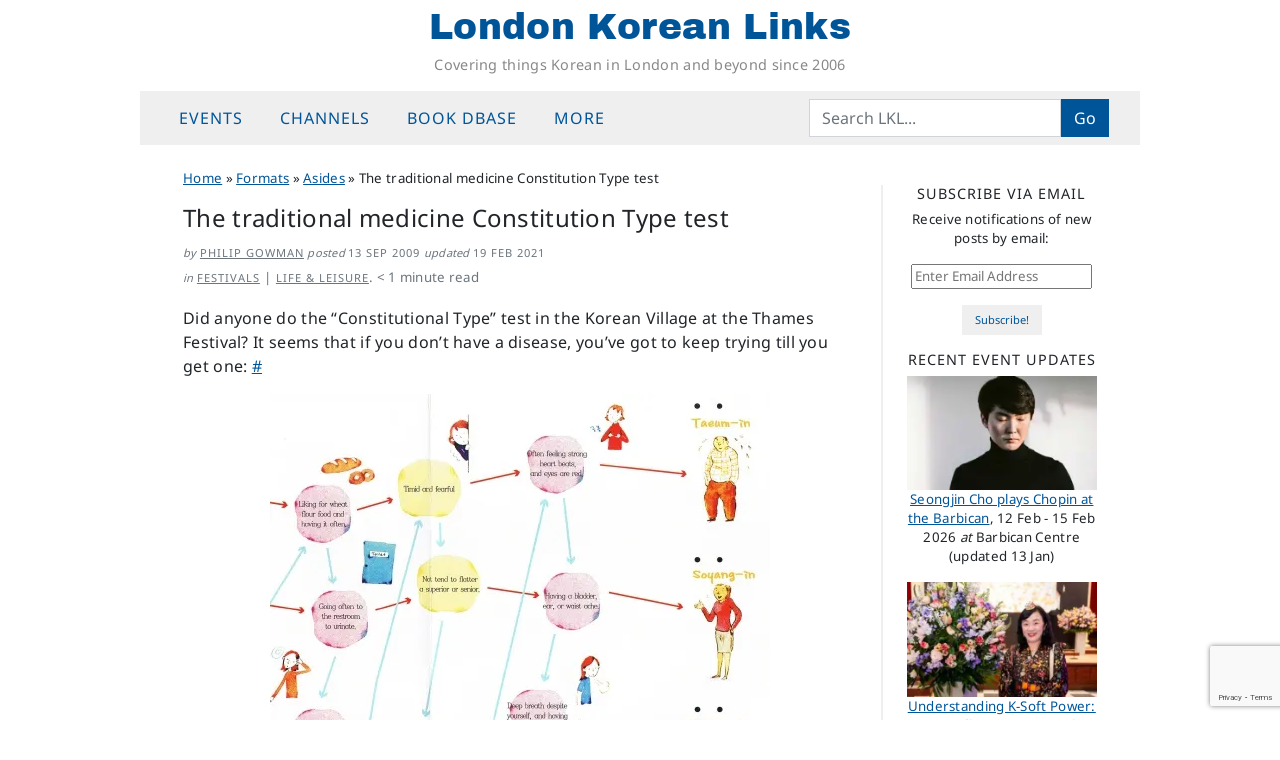

--- FILE ---
content_type: text/html; charset=utf-8
request_url: https://www.google.com/recaptcha/api2/anchor?ar=1&k=6LeZ0m0qAAAAACR3zlWgGzBbt6AuFiWcTJUxyedm&co=aHR0cHM6Ly9sb25kb25rb3JlYW5saW5rcy5uZXQ6NDQz&hl=en&v=PoyoqOPhxBO7pBk68S4YbpHZ&size=invisible&anchor-ms=20000&execute-ms=30000&cb=higtkn2vpnr5
body_size: 49961
content:
<!DOCTYPE HTML><html dir="ltr" lang="en"><head><meta http-equiv="Content-Type" content="text/html; charset=UTF-8">
<meta http-equiv="X-UA-Compatible" content="IE=edge">
<title>reCAPTCHA</title>
<style type="text/css">
/* cyrillic-ext */
@font-face {
  font-family: 'Roboto';
  font-style: normal;
  font-weight: 400;
  font-stretch: 100%;
  src: url(//fonts.gstatic.com/s/roboto/v48/KFO7CnqEu92Fr1ME7kSn66aGLdTylUAMa3GUBHMdazTgWw.woff2) format('woff2');
  unicode-range: U+0460-052F, U+1C80-1C8A, U+20B4, U+2DE0-2DFF, U+A640-A69F, U+FE2E-FE2F;
}
/* cyrillic */
@font-face {
  font-family: 'Roboto';
  font-style: normal;
  font-weight: 400;
  font-stretch: 100%;
  src: url(//fonts.gstatic.com/s/roboto/v48/KFO7CnqEu92Fr1ME7kSn66aGLdTylUAMa3iUBHMdazTgWw.woff2) format('woff2');
  unicode-range: U+0301, U+0400-045F, U+0490-0491, U+04B0-04B1, U+2116;
}
/* greek-ext */
@font-face {
  font-family: 'Roboto';
  font-style: normal;
  font-weight: 400;
  font-stretch: 100%;
  src: url(//fonts.gstatic.com/s/roboto/v48/KFO7CnqEu92Fr1ME7kSn66aGLdTylUAMa3CUBHMdazTgWw.woff2) format('woff2');
  unicode-range: U+1F00-1FFF;
}
/* greek */
@font-face {
  font-family: 'Roboto';
  font-style: normal;
  font-weight: 400;
  font-stretch: 100%;
  src: url(//fonts.gstatic.com/s/roboto/v48/KFO7CnqEu92Fr1ME7kSn66aGLdTylUAMa3-UBHMdazTgWw.woff2) format('woff2');
  unicode-range: U+0370-0377, U+037A-037F, U+0384-038A, U+038C, U+038E-03A1, U+03A3-03FF;
}
/* math */
@font-face {
  font-family: 'Roboto';
  font-style: normal;
  font-weight: 400;
  font-stretch: 100%;
  src: url(//fonts.gstatic.com/s/roboto/v48/KFO7CnqEu92Fr1ME7kSn66aGLdTylUAMawCUBHMdazTgWw.woff2) format('woff2');
  unicode-range: U+0302-0303, U+0305, U+0307-0308, U+0310, U+0312, U+0315, U+031A, U+0326-0327, U+032C, U+032F-0330, U+0332-0333, U+0338, U+033A, U+0346, U+034D, U+0391-03A1, U+03A3-03A9, U+03B1-03C9, U+03D1, U+03D5-03D6, U+03F0-03F1, U+03F4-03F5, U+2016-2017, U+2034-2038, U+203C, U+2040, U+2043, U+2047, U+2050, U+2057, U+205F, U+2070-2071, U+2074-208E, U+2090-209C, U+20D0-20DC, U+20E1, U+20E5-20EF, U+2100-2112, U+2114-2115, U+2117-2121, U+2123-214F, U+2190, U+2192, U+2194-21AE, U+21B0-21E5, U+21F1-21F2, U+21F4-2211, U+2213-2214, U+2216-22FF, U+2308-230B, U+2310, U+2319, U+231C-2321, U+2336-237A, U+237C, U+2395, U+239B-23B7, U+23D0, U+23DC-23E1, U+2474-2475, U+25AF, U+25B3, U+25B7, U+25BD, U+25C1, U+25CA, U+25CC, U+25FB, U+266D-266F, U+27C0-27FF, U+2900-2AFF, U+2B0E-2B11, U+2B30-2B4C, U+2BFE, U+3030, U+FF5B, U+FF5D, U+1D400-1D7FF, U+1EE00-1EEFF;
}
/* symbols */
@font-face {
  font-family: 'Roboto';
  font-style: normal;
  font-weight: 400;
  font-stretch: 100%;
  src: url(//fonts.gstatic.com/s/roboto/v48/KFO7CnqEu92Fr1ME7kSn66aGLdTylUAMaxKUBHMdazTgWw.woff2) format('woff2');
  unicode-range: U+0001-000C, U+000E-001F, U+007F-009F, U+20DD-20E0, U+20E2-20E4, U+2150-218F, U+2190, U+2192, U+2194-2199, U+21AF, U+21E6-21F0, U+21F3, U+2218-2219, U+2299, U+22C4-22C6, U+2300-243F, U+2440-244A, U+2460-24FF, U+25A0-27BF, U+2800-28FF, U+2921-2922, U+2981, U+29BF, U+29EB, U+2B00-2BFF, U+4DC0-4DFF, U+FFF9-FFFB, U+10140-1018E, U+10190-1019C, U+101A0, U+101D0-101FD, U+102E0-102FB, U+10E60-10E7E, U+1D2C0-1D2D3, U+1D2E0-1D37F, U+1F000-1F0FF, U+1F100-1F1AD, U+1F1E6-1F1FF, U+1F30D-1F30F, U+1F315, U+1F31C, U+1F31E, U+1F320-1F32C, U+1F336, U+1F378, U+1F37D, U+1F382, U+1F393-1F39F, U+1F3A7-1F3A8, U+1F3AC-1F3AF, U+1F3C2, U+1F3C4-1F3C6, U+1F3CA-1F3CE, U+1F3D4-1F3E0, U+1F3ED, U+1F3F1-1F3F3, U+1F3F5-1F3F7, U+1F408, U+1F415, U+1F41F, U+1F426, U+1F43F, U+1F441-1F442, U+1F444, U+1F446-1F449, U+1F44C-1F44E, U+1F453, U+1F46A, U+1F47D, U+1F4A3, U+1F4B0, U+1F4B3, U+1F4B9, U+1F4BB, U+1F4BF, U+1F4C8-1F4CB, U+1F4D6, U+1F4DA, U+1F4DF, U+1F4E3-1F4E6, U+1F4EA-1F4ED, U+1F4F7, U+1F4F9-1F4FB, U+1F4FD-1F4FE, U+1F503, U+1F507-1F50B, U+1F50D, U+1F512-1F513, U+1F53E-1F54A, U+1F54F-1F5FA, U+1F610, U+1F650-1F67F, U+1F687, U+1F68D, U+1F691, U+1F694, U+1F698, U+1F6AD, U+1F6B2, U+1F6B9-1F6BA, U+1F6BC, U+1F6C6-1F6CF, U+1F6D3-1F6D7, U+1F6E0-1F6EA, U+1F6F0-1F6F3, U+1F6F7-1F6FC, U+1F700-1F7FF, U+1F800-1F80B, U+1F810-1F847, U+1F850-1F859, U+1F860-1F887, U+1F890-1F8AD, U+1F8B0-1F8BB, U+1F8C0-1F8C1, U+1F900-1F90B, U+1F93B, U+1F946, U+1F984, U+1F996, U+1F9E9, U+1FA00-1FA6F, U+1FA70-1FA7C, U+1FA80-1FA89, U+1FA8F-1FAC6, U+1FACE-1FADC, U+1FADF-1FAE9, U+1FAF0-1FAF8, U+1FB00-1FBFF;
}
/* vietnamese */
@font-face {
  font-family: 'Roboto';
  font-style: normal;
  font-weight: 400;
  font-stretch: 100%;
  src: url(//fonts.gstatic.com/s/roboto/v48/KFO7CnqEu92Fr1ME7kSn66aGLdTylUAMa3OUBHMdazTgWw.woff2) format('woff2');
  unicode-range: U+0102-0103, U+0110-0111, U+0128-0129, U+0168-0169, U+01A0-01A1, U+01AF-01B0, U+0300-0301, U+0303-0304, U+0308-0309, U+0323, U+0329, U+1EA0-1EF9, U+20AB;
}
/* latin-ext */
@font-face {
  font-family: 'Roboto';
  font-style: normal;
  font-weight: 400;
  font-stretch: 100%;
  src: url(//fonts.gstatic.com/s/roboto/v48/KFO7CnqEu92Fr1ME7kSn66aGLdTylUAMa3KUBHMdazTgWw.woff2) format('woff2');
  unicode-range: U+0100-02BA, U+02BD-02C5, U+02C7-02CC, U+02CE-02D7, U+02DD-02FF, U+0304, U+0308, U+0329, U+1D00-1DBF, U+1E00-1E9F, U+1EF2-1EFF, U+2020, U+20A0-20AB, U+20AD-20C0, U+2113, U+2C60-2C7F, U+A720-A7FF;
}
/* latin */
@font-face {
  font-family: 'Roboto';
  font-style: normal;
  font-weight: 400;
  font-stretch: 100%;
  src: url(//fonts.gstatic.com/s/roboto/v48/KFO7CnqEu92Fr1ME7kSn66aGLdTylUAMa3yUBHMdazQ.woff2) format('woff2');
  unicode-range: U+0000-00FF, U+0131, U+0152-0153, U+02BB-02BC, U+02C6, U+02DA, U+02DC, U+0304, U+0308, U+0329, U+2000-206F, U+20AC, U+2122, U+2191, U+2193, U+2212, U+2215, U+FEFF, U+FFFD;
}
/* cyrillic-ext */
@font-face {
  font-family: 'Roboto';
  font-style: normal;
  font-weight: 500;
  font-stretch: 100%;
  src: url(//fonts.gstatic.com/s/roboto/v48/KFO7CnqEu92Fr1ME7kSn66aGLdTylUAMa3GUBHMdazTgWw.woff2) format('woff2');
  unicode-range: U+0460-052F, U+1C80-1C8A, U+20B4, U+2DE0-2DFF, U+A640-A69F, U+FE2E-FE2F;
}
/* cyrillic */
@font-face {
  font-family: 'Roboto';
  font-style: normal;
  font-weight: 500;
  font-stretch: 100%;
  src: url(//fonts.gstatic.com/s/roboto/v48/KFO7CnqEu92Fr1ME7kSn66aGLdTylUAMa3iUBHMdazTgWw.woff2) format('woff2');
  unicode-range: U+0301, U+0400-045F, U+0490-0491, U+04B0-04B1, U+2116;
}
/* greek-ext */
@font-face {
  font-family: 'Roboto';
  font-style: normal;
  font-weight: 500;
  font-stretch: 100%;
  src: url(//fonts.gstatic.com/s/roboto/v48/KFO7CnqEu92Fr1ME7kSn66aGLdTylUAMa3CUBHMdazTgWw.woff2) format('woff2');
  unicode-range: U+1F00-1FFF;
}
/* greek */
@font-face {
  font-family: 'Roboto';
  font-style: normal;
  font-weight: 500;
  font-stretch: 100%;
  src: url(//fonts.gstatic.com/s/roboto/v48/KFO7CnqEu92Fr1ME7kSn66aGLdTylUAMa3-UBHMdazTgWw.woff2) format('woff2');
  unicode-range: U+0370-0377, U+037A-037F, U+0384-038A, U+038C, U+038E-03A1, U+03A3-03FF;
}
/* math */
@font-face {
  font-family: 'Roboto';
  font-style: normal;
  font-weight: 500;
  font-stretch: 100%;
  src: url(//fonts.gstatic.com/s/roboto/v48/KFO7CnqEu92Fr1ME7kSn66aGLdTylUAMawCUBHMdazTgWw.woff2) format('woff2');
  unicode-range: U+0302-0303, U+0305, U+0307-0308, U+0310, U+0312, U+0315, U+031A, U+0326-0327, U+032C, U+032F-0330, U+0332-0333, U+0338, U+033A, U+0346, U+034D, U+0391-03A1, U+03A3-03A9, U+03B1-03C9, U+03D1, U+03D5-03D6, U+03F0-03F1, U+03F4-03F5, U+2016-2017, U+2034-2038, U+203C, U+2040, U+2043, U+2047, U+2050, U+2057, U+205F, U+2070-2071, U+2074-208E, U+2090-209C, U+20D0-20DC, U+20E1, U+20E5-20EF, U+2100-2112, U+2114-2115, U+2117-2121, U+2123-214F, U+2190, U+2192, U+2194-21AE, U+21B0-21E5, U+21F1-21F2, U+21F4-2211, U+2213-2214, U+2216-22FF, U+2308-230B, U+2310, U+2319, U+231C-2321, U+2336-237A, U+237C, U+2395, U+239B-23B7, U+23D0, U+23DC-23E1, U+2474-2475, U+25AF, U+25B3, U+25B7, U+25BD, U+25C1, U+25CA, U+25CC, U+25FB, U+266D-266F, U+27C0-27FF, U+2900-2AFF, U+2B0E-2B11, U+2B30-2B4C, U+2BFE, U+3030, U+FF5B, U+FF5D, U+1D400-1D7FF, U+1EE00-1EEFF;
}
/* symbols */
@font-face {
  font-family: 'Roboto';
  font-style: normal;
  font-weight: 500;
  font-stretch: 100%;
  src: url(//fonts.gstatic.com/s/roboto/v48/KFO7CnqEu92Fr1ME7kSn66aGLdTylUAMaxKUBHMdazTgWw.woff2) format('woff2');
  unicode-range: U+0001-000C, U+000E-001F, U+007F-009F, U+20DD-20E0, U+20E2-20E4, U+2150-218F, U+2190, U+2192, U+2194-2199, U+21AF, U+21E6-21F0, U+21F3, U+2218-2219, U+2299, U+22C4-22C6, U+2300-243F, U+2440-244A, U+2460-24FF, U+25A0-27BF, U+2800-28FF, U+2921-2922, U+2981, U+29BF, U+29EB, U+2B00-2BFF, U+4DC0-4DFF, U+FFF9-FFFB, U+10140-1018E, U+10190-1019C, U+101A0, U+101D0-101FD, U+102E0-102FB, U+10E60-10E7E, U+1D2C0-1D2D3, U+1D2E0-1D37F, U+1F000-1F0FF, U+1F100-1F1AD, U+1F1E6-1F1FF, U+1F30D-1F30F, U+1F315, U+1F31C, U+1F31E, U+1F320-1F32C, U+1F336, U+1F378, U+1F37D, U+1F382, U+1F393-1F39F, U+1F3A7-1F3A8, U+1F3AC-1F3AF, U+1F3C2, U+1F3C4-1F3C6, U+1F3CA-1F3CE, U+1F3D4-1F3E0, U+1F3ED, U+1F3F1-1F3F3, U+1F3F5-1F3F7, U+1F408, U+1F415, U+1F41F, U+1F426, U+1F43F, U+1F441-1F442, U+1F444, U+1F446-1F449, U+1F44C-1F44E, U+1F453, U+1F46A, U+1F47D, U+1F4A3, U+1F4B0, U+1F4B3, U+1F4B9, U+1F4BB, U+1F4BF, U+1F4C8-1F4CB, U+1F4D6, U+1F4DA, U+1F4DF, U+1F4E3-1F4E6, U+1F4EA-1F4ED, U+1F4F7, U+1F4F9-1F4FB, U+1F4FD-1F4FE, U+1F503, U+1F507-1F50B, U+1F50D, U+1F512-1F513, U+1F53E-1F54A, U+1F54F-1F5FA, U+1F610, U+1F650-1F67F, U+1F687, U+1F68D, U+1F691, U+1F694, U+1F698, U+1F6AD, U+1F6B2, U+1F6B9-1F6BA, U+1F6BC, U+1F6C6-1F6CF, U+1F6D3-1F6D7, U+1F6E0-1F6EA, U+1F6F0-1F6F3, U+1F6F7-1F6FC, U+1F700-1F7FF, U+1F800-1F80B, U+1F810-1F847, U+1F850-1F859, U+1F860-1F887, U+1F890-1F8AD, U+1F8B0-1F8BB, U+1F8C0-1F8C1, U+1F900-1F90B, U+1F93B, U+1F946, U+1F984, U+1F996, U+1F9E9, U+1FA00-1FA6F, U+1FA70-1FA7C, U+1FA80-1FA89, U+1FA8F-1FAC6, U+1FACE-1FADC, U+1FADF-1FAE9, U+1FAF0-1FAF8, U+1FB00-1FBFF;
}
/* vietnamese */
@font-face {
  font-family: 'Roboto';
  font-style: normal;
  font-weight: 500;
  font-stretch: 100%;
  src: url(//fonts.gstatic.com/s/roboto/v48/KFO7CnqEu92Fr1ME7kSn66aGLdTylUAMa3OUBHMdazTgWw.woff2) format('woff2');
  unicode-range: U+0102-0103, U+0110-0111, U+0128-0129, U+0168-0169, U+01A0-01A1, U+01AF-01B0, U+0300-0301, U+0303-0304, U+0308-0309, U+0323, U+0329, U+1EA0-1EF9, U+20AB;
}
/* latin-ext */
@font-face {
  font-family: 'Roboto';
  font-style: normal;
  font-weight: 500;
  font-stretch: 100%;
  src: url(//fonts.gstatic.com/s/roboto/v48/KFO7CnqEu92Fr1ME7kSn66aGLdTylUAMa3KUBHMdazTgWw.woff2) format('woff2');
  unicode-range: U+0100-02BA, U+02BD-02C5, U+02C7-02CC, U+02CE-02D7, U+02DD-02FF, U+0304, U+0308, U+0329, U+1D00-1DBF, U+1E00-1E9F, U+1EF2-1EFF, U+2020, U+20A0-20AB, U+20AD-20C0, U+2113, U+2C60-2C7F, U+A720-A7FF;
}
/* latin */
@font-face {
  font-family: 'Roboto';
  font-style: normal;
  font-weight: 500;
  font-stretch: 100%;
  src: url(//fonts.gstatic.com/s/roboto/v48/KFO7CnqEu92Fr1ME7kSn66aGLdTylUAMa3yUBHMdazQ.woff2) format('woff2');
  unicode-range: U+0000-00FF, U+0131, U+0152-0153, U+02BB-02BC, U+02C6, U+02DA, U+02DC, U+0304, U+0308, U+0329, U+2000-206F, U+20AC, U+2122, U+2191, U+2193, U+2212, U+2215, U+FEFF, U+FFFD;
}
/* cyrillic-ext */
@font-face {
  font-family: 'Roboto';
  font-style: normal;
  font-weight: 900;
  font-stretch: 100%;
  src: url(//fonts.gstatic.com/s/roboto/v48/KFO7CnqEu92Fr1ME7kSn66aGLdTylUAMa3GUBHMdazTgWw.woff2) format('woff2');
  unicode-range: U+0460-052F, U+1C80-1C8A, U+20B4, U+2DE0-2DFF, U+A640-A69F, U+FE2E-FE2F;
}
/* cyrillic */
@font-face {
  font-family: 'Roboto';
  font-style: normal;
  font-weight: 900;
  font-stretch: 100%;
  src: url(//fonts.gstatic.com/s/roboto/v48/KFO7CnqEu92Fr1ME7kSn66aGLdTylUAMa3iUBHMdazTgWw.woff2) format('woff2');
  unicode-range: U+0301, U+0400-045F, U+0490-0491, U+04B0-04B1, U+2116;
}
/* greek-ext */
@font-face {
  font-family: 'Roboto';
  font-style: normal;
  font-weight: 900;
  font-stretch: 100%;
  src: url(//fonts.gstatic.com/s/roboto/v48/KFO7CnqEu92Fr1ME7kSn66aGLdTylUAMa3CUBHMdazTgWw.woff2) format('woff2');
  unicode-range: U+1F00-1FFF;
}
/* greek */
@font-face {
  font-family: 'Roboto';
  font-style: normal;
  font-weight: 900;
  font-stretch: 100%;
  src: url(//fonts.gstatic.com/s/roboto/v48/KFO7CnqEu92Fr1ME7kSn66aGLdTylUAMa3-UBHMdazTgWw.woff2) format('woff2');
  unicode-range: U+0370-0377, U+037A-037F, U+0384-038A, U+038C, U+038E-03A1, U+03A3-03FF;
}
/* math */
@font-face {
  font-family: 'Roboto';
  font-style: normal;
  font-weight: 900;
  font-stretch: 100%;
  src: url(//fonts.gstatic.com/s/roboto/v48/KFO7CnqEu92Fr1ME7kSn66aGLdTylUAMawCUBHMdazTgWw.woff2) format('woff2');
  unicode-range: U+0302-0303, U+0305, U+0307-0308, U+0310, U+0312, U+0315, U+031A, U+0326-0327, U+032C, U+032F-0330, U+0332-0333, U+0338, U+033A, U+0346, U+034D, U+0391-03A1, U+03A3-03A9, U+03B1-03C9, U+03D1, U+03D5-03D6, U+03F0-03F1, U+03F4-03F5, U+2016-2017, U+2034-2038, U+203C, U+2040, U+2043, U+2047, U+2050, U+2057, U+205F, U+2070-2071, U+2074-208E, U+2090-209C, U+20D0-20DC, U+20E1, U+20E5-20EF, U+2100-2112, U+2114-2115, U+2117-2121, U+2123-214F, U+2190, U+2192, U+2194-21AE, U+21B0-21E5, U+21F1-21F2, U+21F4-2211, U+2213-2214, U+2216-22FF, U+2308-230B, U+2310, U+2319, U+231C-2321, U+2336-237A, U+237C, U+2395, U+239B-23B7, U+23D0, U+23DC-23E1, U+2474-2475, U+25AF, U+25B3, U+25B7, U+25BD, U+25C1, U+25CA, U+25CC, U+25FB, U+266D-266F, U+27C0-27FF, U+2900-2AFF, U+2B0E-2B11, U+2B30-2B4C, U+2BFE, U+3030, U+FF5B, U+FF5D, U+1D400-1D7FF, U+1EE00-1EEFF;
}
/* symbols */
@font-face {
  font-family: 'Roboto';
  font-style: normal;
  font-weight: 900;
  font-stretch: 100%;
  src: url(//fonts.gstatic.com/s/roboto/v48/KFO7CnqEu92Fr1ME7kSn66aGLdTylUAMaxKUBHMdazTgWw.woff2) format('woff2');
  unicode-range: U+0001-000C, U+000E-001F, U+007F-009F, U+20DD-20E0, U+20E2-20E4, U+2150-218F, U+2190, U+2192, U+2194-2199, U+21AF, U+21E6-21F0, U+21F3, U+2218-2219, U+2299, U+22C4-22C6, U+2300-243F, U+2440-244A, U+2460-24FF, U+25A0-27BF, U+2800-28FF, U+2921-2922, U+2981, U+29BF, U+29EB, U+2B00-2BFF, U+4DC0-4DFF, U+FFF9-FFFB, U+10140-1018E, U+10190-1019C, U+101A0, U+101D0-101FD, U+102E0-102FB, U+10E60-10E7E, U+1D2C0-1D2D3, U+1D2E0-1D37F, U+1F000-1F0FF, U+1F100-1F1AD, U+1F1E6-1F1FF, U+1F30D-1F30F, U+1F315, U+1F31C, U+1F31E, U+1F320-1F32C, U+1F336, U+1F378, U+1F37D, U+1F382, U+1F393-1F39F, U+1F3A7-1F3A8, U+1F3AC-1F3AF, U+1F3C2, U+1F3C4-1F3C6, U+1F3CA-1F3CE, U+1F3D4-1F3E0, U+1F3ED, U+1F3F1-1F3F3, U+1F3F5-1F3F7, U+1F408, U+1F415, U+1F41F, U+1F426, U+1F43F, U+1F441-1F442, U+1F444, U+1F446-1F449, U+1F44C-1F44E, U+1F453, U+1F46A, U+1F47D, U+1F4A3, U+1F4B0, U+1F4B3, U+1F4B9, U+1F4BB, U+1F4BF, U+1F4C8-1F4CB, U+1F4D6, U+1F4DA, U+1F4DF, U+1F4E3-1F4E6, U+1F4EA-1F4ED, U+1F4F7, U+1F4F9-1F4FB, U+1F4FD-1F4FE, U+1F503, U+1F507-1F50B, U+1F50D, U+1F512-1F513, U+1F53E-1F54A, U+1F54F-1F5FA, U+1F610, U+1F650-1F67F, U+1F687, U+1F68D, U+1F691, U+1F694, U+1F698, U+1F6AD, U+1F6B2, U+1F6B9-1F6BA, U+1F6BC, U+1F6C6-1F6CF, U+1F6D3-1F6D7, U+1F6E0-1F6EA, U+1F6F0-1F6F3, U+1F6F7-1F6FC, U+1F700-1F7FF, U+1F800-1F80B, U+1F810-1F847, U+1F850-1F859, U+1F860-1F887, U+1F890-1F8AD, U+1F8B0-1F8BB, U+1F8C0-1F8C1, U+1F900-1F90B, U+1F93B, U+1F946, U+1F984, U+1F996, U+1F9E9, U+1FA00-1FA6F, U+1FA70-1FA7C, U+1FA80-1FA89, U+1FA8F-1FAC6, U+1FACE-1FADC, U+1FADF-1FAE9, U+1FAF0-1FAF8, U+1FB00-1FBFF;
}
/* vietnamese */
@font-face {
  font-family: 'Roboto';
  font-style: normal;
  font-weight: 900;
  font-stretch: 100%;
  src: url(//fonts.gstatic.com/s/roboto/v48/KFO7CnqEu92Fr1ME7kSn66aGLdTylUAMa3OUBHMdazTgWw.woff2) format('woff2');
  unicode-range: U+0102-0103, U+0110-0111, U+0128-0129, U+0168-0169, U+01A0-01A1, U+01AF-01B0, U+0300-0301, U+0303-0304, U+0308-0309, U+0323, U+0329, U+1EA0-1EF9, U+20AB;
}
/* latin-ext */
@font-face {
  font-family: 'Roboto';
  font-style: normal;
  font-weight: 900;
  font-stretch: 100%;
  src: url(//fonts.gstatic.com/s/roboto/v48/KFO7CnqEu92Fr1ME7kSn66aGLdTylUAMa3KUBHMdazTgWw.woff2) format('woff2');
  unicode-range: U+0100-02BA, U+02BD-02C5, U+02C7-02CC, U+02CE-02D7, U+02DD-02FF, U+0304, U+0308, U+0329, U+1D00-1DBF, U+1E00-1E9F, U+1EF2-1EFF, U+2020, U+20A0-20AB, U+20AD-20C0, U+2113, U+2C60-2C7F, U+A720-A7FF;
}
/* latin */
@font-face {
  font-family: 'Roboto';
  font-style: normal;
  font-weight: 900;
  font-stretch: 100%;
  src: url(//fonts.gstatic.com/s/roboto/v48/KFO7CnqEu92Fr1ME7kSn66aGLdTylUAMa3yUBHMdazQ.woff2) format('woff2');
  unicode-range: U+0000-00FF, U+0131, U+0152-0153, U+02BB-02BC, U+02C6, U+02DA, U+02DC, U+0304, U+0308, U+0329, U+2000-206F, U+20AC, U+2122, U+2191, U+2193, U+2212, U+2215, U+FEFF, U+FFFD;
}

</style>
<link rel="stylesheet" type="text/css" href="https://www.gstatic.com/recaptcha/releases/PoyoqOPhxBO7pBk68S4YbpHZ/styles__ltr.css">
<script nonce="yqvoYfZ3KnKdYRww_-6jhA" type="text/javascript">window['__recaptcha_api'] = 'https://www.google.com/recaptcha/api2/';</script>
<script type="text/javascript" src="https://www.gstatic.com/recaptcha/releases/PoyoqOPhxBO7pBk68S4YbpHZ/recaptcha__en.js" nonce="yqvoYfZ3KnKdYRww_-6jhA">
      
    </script></head>
<body><div id="rc-anchor-alert" class="rc-anchor-alert"></div>
<input type="hidden" id="recaptcha-token" value="[base64]">
<script type="text/javascript" nonce="yqvoYfZ3KnKdYRww_-6jhA">
      recaptcha.anchor.Main.init("[\x22ainput\x22,[\x22bgdata\x22,\x22\x22,\[base64]/[base64]/[base64]/KE4oMTI0LHYsdi5HKSxMWihsLHYpKTpOKDEyNCx2LGwpLFYpLHYpLFQpKSxGKDE3MSx2KX0scjc9ZnVuY3Rpb24obCl7cmV0dXJuIGx9LEM9ZnVuY3Rpb24obCxWLHYpe04odixsLFYpLFZbYWtdPTI3OTZ9LG49ZnVuY3Rpb24obCxWKXtWLlg9KChWLlg/[base64]/[base64]/[base64]/[base64]/[base64]/[base64]/[base64]/[base64]/[base64]/[base64]/[base64]\\u003d\x22,\[base64]\\u003d\\u003d\x22,\x22ScKfEsOSw7ckDcKSI8Ozwq9VwrQ3biRZSFcoVMKkwpPDmyLCq2IwK3XDp8KPwpzDosOzwr7DlcKcMS0Xw48hCcO4IlnDj8KTw6tSw43Cm8OdEMOBwrDCumYRworCk8Oxw6ltHAxlwrPDocKidwxzXGTDmsOMwo7DgyV/LcK/wpTDt8O4wrjCk8KuLwjDknbDrsOTMMOIw7hsSmE6YRDDn1pxwpbDr2pwQsO9wozCicOqejsRwpw2wp/[base64]/[base64]/DsQHDo2XCvsO8wpvDq8O6BsOwGcO8wpZkeHFecsKgw6jCv8K6dsOHM1x2EsOPw7t5w7LDsmxnwrrDq8Ogwpguwqtww5bCmjbDjEjDqVzCo8KEYcKWWipewpHDk0nDmAkkaX/CnCzClcOiwr7Do8OlUXpswrPDl8KpYXfChMOjw7lyw7tSdcKCP8OMK8KUwqFOT8Oyw7Jow5HDoUVNAgxQEcOvw7ZuLsOadDg8O2c1TMKhS8OtwrESw7cMwpNbQsOsKMKANsOGS0/Cqj1Zw4Zkw4XCrMKeaz5XeMKFwr4oJWTDkm7CqhrDnyBOCxTCrCk7VcKiJ8KJaUvClsKJwo/[base64]/[base64]/w4DDuibCryI+GsKfSy1yw7/DhcKJTsOpw6pTw5hKwqHDmWLDk8KDGsO4BgZ4wqt3w7M/[base64]/[base64]/Dhk1pwojCtTo1AQjCocKAw7YVOUVwLWnCtgDCvHRawoZnwqHDsH0jwoLCjDLDpCXCucK9ZFjDvGjDnzUkdA3CtcK9SkJowqHDsk/CmzDDuF1Jw4rDl8OGw7DDvzJiw7MVZsOgEsOHw7jCrcODV8KJacOHwrTDqsK/MsOICsOiPsOGwqPCq8K+w4UNwq3DuBc8w6E9wr0bw6cVwpvDgQ/DvBDDgsOQw6rCr28Iwo7Dh8O/[base64]/CocKFw5DCucOswpLDlcKQQsK3Q8K8w6p4AhEYNxjCosOKRsONQsO0JsKIw6/ChSnClHTCk1t+aw1BPMK4By3Dsi/Cm1TDmcOIdsOtBMOgw68Kf3zCo8OJw7zCucKoPcKZwoB7w4nDm0nCnQMGN3NdwqnDosOAwq7DmsKFwqxmw7hSC8KxOgjCpsKSw4YswqnDlUrChl8gw6/[base64]/wrbCncKdISXDgXtzwrzDtMKCw7dqIzfDmhA7w7V7wrvDrXg/MMOBHC7DtMKUwqZzXidLQcKfwrogw4jCqcO1wrsywrHDg24fw61+csOXecOqwrNsw47Dk8KewqDCtnUGBSXDulxRasOWw6jCvE1+L8OcHcOvwqXCnXQFaEHDpcOmGjTCh2M8I8OEwpbDg8K4SxLDkE3DhcO/L8ONKT3CoMOnH8KawpPDrAUVwqjCq8O8OcKrS8O3w73Cpi4BGC7DsRvDtApxw6Faw6fCnMOuLMK3ScKkwoZUHGZNwoXCisOgwqXCjcObwpx5Kx5XXcOAD8O0wqMeag14wqkjw7PDhcOfw70xwoLDixJuwovDvEoVw4fDm8O0CWLDssO7wpxPw5/DmjzCkknDusKaw4kXwpTCjEHDscOLw5UJdMOJVG3Dv8OPw5FZAcK9OMK/w5xyw6A+KsObwohtwoA2DB7CjDQ4wo9OUzvCrDpzNSbCgQnCn0hUwqIFw4nDhWZBWsOXVcK/AkfCncOpwqrCi3VxwpXDsMOcDMO3M8OaeVwPworDucKnAcK7w4INwpwXwr3DmhbCoE8DYnIzUcOIw74SKsKcw5/Ci8KCw7EfSzN5wq7DuBnDlsKJQ1lvImvCpTjDrzYmJXx3w6HDpUlNecKqZMKrISPCocO5w5jDiyvDvsOhDGjDnsO/wrpgw4lNZztBDi/Dg8O1EMOHUm9TNsOfw51LwrbDkjTDmQk1woHDpcOZCMKRTHPCkQ0vw41AwrrCn8KHVknDukhbTsKFwovDv8OaR8ODw6bCqEzCsE8+ecKxRSddXMK8c8KXw5QnwospwrvCvsKcw6fCvFwhw4zCunBGSMOAwoYbFMKKE2sBYsOOw7rDp8OkwoLCuVHCksKew5/DvUPDvXXCs0LDicKeMnjDnDLClCrDmDZJwohcwpRDwpXDjzs5wqLCtHhQwqnDoBrClGnCqxvDo8KXw4U7w7nDjMOXMhXChlbDhRdILkPDvcO5wpzCucOhXcKtw5Q7woTDpWYzw7jCmEIAe8KQw4/Dm8K9BsKfw4ESwo7DkcK8ZMK5wpfCsxPCr8ORP115CxNRwprCpQTCrsKdwoJ4wofCqMO/[base64]/DjjnCnEsHw5YOaH7Cr2lWQMOYw5p8w77DgcKcQgYcIMOgUMOswo7DlsKCwpTCn8OcMH3DlcOpXMOUwrfDmhrCjsKXLXJzwpAUwr/Dh8Kjw74hFcOvTFfDisOlw6vCqEHCncOhd8OMwotpJwY0EABvaAFZwr/DkMKTUU03w4LDijUIwphFYMKUw6zDmsKrw6DCtHg8fRkMehJ8F3Z2w6fDvz8WKcKww5oXw5rDgw5YfcKOFcORf8KbwqjCgMO1ck13Ug/DtmcLCsKODlvCuX0fwpzCtcKGb8Kow7PCsjfCmMKMw7R/wqRSFsKEw5jDs8Kdw45iw7vDlcKkwovDqyfCugjCtUzCp8K1w7zDiz/Co8Oxwp/DtsK6JEIEw4hew75NScO6aQDDpcKLfm/DisOONSrCtxXDv8KtKMOie1Yrw4rCr0gaw5gGw7s8w5HCsSLDtsKbOMKFw6c+ZDJIK8OlAcKJOGjCtlB3w6kQXGAww5fDs8KqSGbCjFDCqMKAOUbDkMOjSDYhFsKAw6HDnwl/[base64]/[base64]/[base64]/DlwBzJMOuw4E9wrfDgAYfw7zCuMKqwo7DosK4w40Ew6fCoMOFw4VOWANUIGASSDjCjRVHBGsucwQMwqV3w65AbcKNw6sQICDDkMO1M8KZwqM7w60Ow5fCo8KYQwlQK2zDvEsfwozDsRoEw7rDk8OSE8KoIhLCq8OMblfCrE0KL2rDsMK3w44PZ8Ouw50/[base64]/VHU4w70+FwPCncKww77Ds1phwoJEdMKeH8OMMsK4wr9RBhZRw6fDjcOcE8KEwqLCnMKGPBBWW8KWwqTDtcK7w73Dh8K/P2rDlMOfw7nCjxDCpwPDj1Yrby7CmcOswqgIXcKgw4ZmbsO+RMOtwrAJVkzDmiHDkEDCk3/DsMOiAhXDtkAow5fDgBrCv8OxKWBawpLCnsOcw6wqw7NwIkxZSkJ/[base64]/DqMKUwqA2CcKIwrxoQsOtMD3CtDFAwrdlw5czwpPCoBrDk8KfJnjCgRrDgwXDvgfCuEFWwp46WVrCg3nConItN8KRw7fDmsKqIS3DrkJVw4DDt8OKw7B+My3DnsKSaMK2fsOywrNtMirCl8KUMwbCoMKSWEx/EMKuw7nCiDfDiMKGw7HCnXrCrEUkw7/[base64]/On1fw6lbw4XDjErCrwZWIknCusK4F8OZwp08e1dNNVp9UcOuwroIPsOlFsOadRJfwq3Dk8KZwodbOHjCjkvCucKWOCNdfcK4FAfCr0LCt3tUXDwrw5rCssKpworCkWfCp8OwwowIfsKPw4nCjRvCnMK7M8Oew6NJM8K1worDlgzDlh/CmsKywpfCnTnDqMKtZcOEwrDCi0kcBMK3wr1HS8OHUhNuR8Kqw5Yzwqdiw43DsmQiwr7Dv2oBR2g8CsKNAC04OGvDs3pwQRROFBcKIBHDizDCtS3CpS/[base64]/woJIbsO+AHLCiMKpOEltEsKTw5B0WWsgw7kmwp3DhUxLKMOLwrATwoRpN8OQBsKPwpfDscOnf1nCiX/[base64]/[base64]/DkcKvw51Rw6pnwozDl8Kywr3CoMKaJWTDl8OJwpMbwosEwqN7wop/[base64]/Dj8O4aQwhw58KwoBbwqYLw6MpFC5dw7HDqsKUw7jCvsKcwphlb0hvw5IDfUnCtcOjwq7CscKaw7Msw7ktK1NnMy9CRV1mw45SwpHCosKcwobCvQvDmsKqwrzDnHtjw7VVw4lvwo3CjCTDgMKvw7vCvcOrw5LCsSgTdsKOUMK2w6RMSsKRwrvDsMOzEMO9ZMK/wqPCj1c8w7EWw53DosKDNMOFSn/CncOxwo5Jw6/DuMOiw5/DnFpHw6rDmMOUwp0uwqTCskxpwqheLsOOw6DDp8OCPRDDncOGwoxqb8Opf8Oxwr/Dp3DDiAAUwozDtlJrw7Z1N8K4wqReN8KLbsOZJXByw4hKS8OXFsKHbcKNOcKzY8KUeCcQwo1QwrTCicOHwrfCrcOYGcKAYcK+VsKUwpXDqBouPcONJMKkN8KOwo0Ew5TCsX7CmQNzwptUQVbDmn56QFPCrcOew7sJwpcRDMOlN8KEw43Ct8KLM0HCl8OrVcO/[base64]/CrsOzwoVCwoR7AkJSVC/[base64]/[base64]/[base64]/wrXCgsKSTCtEY8OeDsOhw5bDg3plw50Nw6zDrErDimo2T8Kpw6FlwqQVAlvDmsORUV7CplJ5TsK4PyXDjEfCs3zDuQt9O8KZCsKgw7TDucKYw5zDocKuX8KWw5TClE/Ds2HDkiFdwr06w4YnwqgrKMKgw6nCjcOHWsKzw7jCghTCkMO1LcKBw4jDv8O7w7zCpMOHw5cQwp8Cw6dVfHrCgiDDklsLccK3D8KOR8KGwrrDgypYw6B3TRXCjioww4kDUQvDh8Kaw57DnsKewojDlSVow4/ChMOiWMOjw6pYw5EROcKLw5dwCcKiwoPDvQXCvsKUw5bDgTY0JcKKwrBAImvDgMK4JHnDqcKCM2B3VgTDhUzCjE92w5QWcsKbe8OHw7zCm8KKJkzDpMOrwqbDqsKFwoBXw5FZYsKVwq/ChsK/w6bDlkbCm8OdOUZbXGvDgMOBw6w/IRQIwqbDnG9pXcOqw482R8KmaBHCsXXCoz7DmGkwJDTCpcOCw6NMIcOWEjPChsK0PC5WwrLDvMObworCnX7CmHxawpk4KcKYOcONSyIQwo/CpRjDhsOAdVTDqGluw7XDvcKhw5EPKsO7KHnClsKtXlbCm0FRdMKkDcKmworDqsK9YcKPM8OIPWVJwqbCmMKywqfDq8KMAzzDpcO1w7xiesKdw4LDicKXwp5wMBfDiMK+Og8xeyDDsMO4wo3Cr8KcQWQsW8KPNcOlwocNwqEAfS/[base64]/[base64]/dCQME8KLw5zDgWN6w5vDmGPDnMOiCAHCsg4QW3xrw57CqXrDk8Kxw4XCiz1Bwp8HwohswrUhL2TDnlTDkMKiw4fDnsKHe8KOYU1nZjPDpMKTJhfDvVMgwoTCqHZPw5YwEWxlXglNwpPCpsKGD1okwovCoidFwpQrwoXCjcO7UXzDn8K8wrPConfDjzkFw43CjsK/N8Kawr/Cv8O/w7x8woJ6B8OGWsKAHMOHwqfDgMKrw7PDqXbCoTzDlMORSMKdw5rCt8OYYMOqwpx4YmfDnUjDplF4w6rCsDdgw4nDscOFLMKPScOdPA/[base64]/CgMKOw4Ucw6HCvAPDiChdAjY3A1DDmMK2wpNhYm8Kw6/DvcKYw6jCqD/Ch8OjbVQ/[base64]/CtU3DpjfDqcK0dzbCt1QyAcKpw7tPw67Dk2fDo8OpNFrDvk/Du8OcR8OuJsKnwozCkkYKw5M4wo00EsKzwrJ/wrTDpU3DqMK1EUrClCEqQcOyPWfChiwGGE5PVMOuwrrCsMK3woBbJHvDgcKuTRMQw6sjElTDsnPCpcKVEcOkSMKyRMKaw43DiBPCqHTDosKXw61LwotyJsKiw7vCoB3DqRLDm2TDpU7DujXCn1jDuCguX1HDmiYZNiVTN8K3PjrDmMOzwp/DmcOBwphgw7Jqw7jCt0HCmWtQa8KHGhI8aRjCqcO9CRbDqcOWwrbDqjdZLwbDjsK2wqdvVMKEwoFZwrYtIcOJdhc5FcOiw5ZpBVR7wrQuQ8K8wqk2wqNBC8OURi3Dj8Obw4sZw4jCtsOoOMKtw65uccKPDXfDoWLCr2jDm0V/w64fWy9yZQXDoC4DGMOWwpxvw7TCusOswrXCtnA5LsOUSsOHYnxYB8OOwp0vwqTCi28NwqBpw5B2woDCmkBMOzpeJcKhwqfDshzCvcKXwr3Cgg/CjyDDn0Exw6zCkABLw6DCk2BXMsOWQmUGDsKZY8KJLALDucK4EMOowqjCicOBPy5cwqFzbBQsw6Nbw7/DlMO6w5PDlx3Du8K0w7Z2e8OdTXXCjMOiWEJVwrXCtVnCvcKSAcKBXVprGSbDu8OGw4jDlmnCvgHDocODwqwcM8OswrrCoQ3CkyhKwoFsCMKFw6bCusKpw7DCv8OgYi7CocOCHTbCnxZEL8Kiw44wImR3OiQZw55Vw7AwSWR9wp7DssO/[base64]/Chgh5w6zCuMO/wq1wwr3Ci8OswrnCu8OBCW7CtTTCqxnDqsK3w7JFacKce8K+wql+JDrCr0HCslYwwpZaHzbCu8KlwpjDuxYrFS1fwopewqB/[base64]/Ci8KewqjDocKbwoLCmcKdfcOUwrfCnH7Ch8KzwpZUeMOzHA5HwrrCs8OtwovCtS/DjkV6w6DDuXc1w6VZw7jCt8K7MUvCtMODw4ZywrfCpmshfz7CiEvDmcO9w6nCqcKRSMKvwr5MOcOfw6DCpcOxWQnDpknCqFR4wr7DsSnCsMKDKjkYJ2vDi8O+QsKhWiTDjCjDt8OzwoJWwrzCkzvDkFBfw5fDvE/CuD7DosO3cMKWw5PDhAYxe3fDjFFCG8OFOcKXZXMSXmzCuFxATGLChWQrw5hMwr7CpMOedsKuwofChcOww4nCpVYgcMKwTlHDtDAlw5jDmMKwNFotXsKrwoAhw5YIAgPDkMKTasO+UB/CoR/Co8Khw5MUFTM0DUhWw5dAw7lXwpHDhcKmw6/CvzPCiisPYcKBw4AcCBbDosOowpMQMSpEwo4/TsKibCrCkB4+w73CrArCsUUQVkpUMhLDqlgtwrbDu8OPf0x1GsKZw7kTfsKywrfDp1YQSWRDW8KQX8OswrfCnsOBwoJUwqjCnzbDgcOIwp4vw4Atw6RYHDPDhgsSwp/DrHzDhMKMCMKMwoQjwqXCrsK7fMK+QMOxwppsVmDCkDhbCsKaUcO9HsKLwrogdWnCkcOMQsKvw4XDm8OLwotpAytowpbCnMKxf8O0wocjT2DDkjrCncOVfcO4LHEqw4TCusKNw7lgGMO6w5hsasOjwpJmDsKew6t/[base64]/wpXDtcKUCyoqAcO6AmRHwrfDjsOlwrxnw6TCun3CpybCscOUBGfDkw57P2lLencxw54Tw6TCr2DDucOdwrHCvkpVwqDCuR04w7HClyMmIB7DqWvDv8K+w6Iyw6vCmMOcw5TDjsK4w6x/TwoWfsKBJnwpw5/[base64]/CrcKLw7XDjRTCpGLCniHCngcZwqXCnsKVw4DDpgkRDWxMw45xZ8KIwqALwrPDu27DiQPDvkhEaT7CtMKBw4rDvsOJdgzDgzjCs3XDpSLCvcKSXcOmIMKqwpMIIcKRw5N0e8K/w7U5ScOawpFmVWkmV1rCtMKiI0fCgXrDmlLCgl7DnFp/dMK5SjROw4XDo8KJwpJrwpEMTcOkfQ/CpHzCusKRwqtmY2PCj8OlwpQdf8OZwqjDqMK8ZcOqworChhAowpjDiUtfJsOwwovCs8OTMcKLAMO4w6QkYcKpw7BcfsOiwpPDrRXCvsKHb3rCpcKyGsOQYMOYw7bDnsOWagTDi8K+woLCj8O+IsK+w6/DgcO9w4gzwrAREQs2w65qbEUacj3DqFTDosOrRMK2IcODw5UqWcO8GMKAwpkDwrvCgcOlw5XCqxXCtMO9SsK7cW1XZBzDnMKQH8OEwr/DjMKxwpV9wq7DtwojFXHCgzQyW1soGlsEwrQfPMO7wotGUBvDijHDm8Oawp99w610NMKrKUzDoScAacO0VERcw5jCi8OjaMKyd31ew5NQDHPCrsKSchLDujt8wq/CgMKjw5w8w5HDrMK3VMK9RGjDoWfCuMKaw7PCrjs0w5/[base64]/[base64]/CcKaIDQUw4YVLArDmG7CocOEwq/CjMOowrZHbQ7Dr8KjLmzDqVVfFX0LIMKDNcOJTcKLw6rDsiHDnMOIw7XDhGwlTwwJw67DnMKCCMOQO8Kmw4oJwonCg8KhIMK8wrMJw5jDgAgyRyVFw6nDgH4MIcOdw4wMwqLDgsOeLhFiIMKyEyvCuUjDmMOzFMKhHD7Cp8KVwpDCkB/DtMKZUx0Cw58xQj/[base64]/wobDr8OaTcK4e8KbP0Ipw4lGwqY4DcOJwp/[base64]/bcOFwr0rLcOAw4B/woPDp8OqaW0oXcKLw7tED8KFWGzCusO9wpt1QcOBw4DCpDzCkwQgwpkUwqc9W8KlcsKiFyDDt3haXcKMwpbDocKfw4LDmMKmw7vDhybCpEnDncKjwqnCl8Ocw4LCoTvChsOGN8OeNSfDvcO8w7DCr8KDw5bCqcOgwp8xMcKMwodxYjIIwpcgwq4tB8Kmwq3DnUbDiMO/w6bCosOJG3FvwowBwpnCksK1w6cRDsKmJXLDhMOVwprCpMOvwqLCiCnDnSnCtsOww67DrsODwqsAwrZMEMOrwoATwq5BXcOVwpw8WMOQw6t4csKSwok5w6VCw6PCuSjDkhbCk0XCsMO/[base64]/HcK5UxBaEMKbRsO3w4hzegnDkCLCu8KbS39pIx0Zwr41esOCw5ZOwp3CrVdCwrHDjCHCucKPw4PDvRrCjwjDjTkiwpHDrR1xTMOqIgHCqh7DrMOZw54BLR1qw6cpesOBUsKbK04rE0TCh0fCrMOcHcO9LsOQQlbCicK4PMOsbVzDizfCtsK8EsO/wqLDhTgMTTsxwqXDkcK/w6vDmcOIw4TDgcKnYSVywr7DpHjDhcOOwro0FiLChsOLUgFGwrPCuMKbw6U9wrvChGovw58mw7VwZX/DtRlGw5DDicOwF8KIw6VuHBdAEhjDlcKdNFvCjsO/H3BzwrrCr2Jmw4jDhMOLasOUw4XCi8KqXH10FcOQwrgTccOIZh0JYcOew57Cr8OSw6zCi8KAFcKEwpYKG8KhwrfCtjjDqMOeSnbDgkQ9w7ljwrHClMOawqcpR0/DpMO7WTlYB1F5wrTDhUtKw7vCo8KYVcOPDVN2w4tFIMKYw7TCiMOOwpDCo8OpaXFXIDJtC3k8wrjDllVgXsOVwrghwo99fsKnHsK/[base64]/DtsOtZsK5w4cSZMO7wpE/[base64]/CpMKxCxxpwozCncOzw7YhwrXClMOOwqhSw7jClcKVDVxcKyxuLMKpw5vCs3o+w5QfBHzDgMOaSMOEIMObcQdRwpnDtwF8wq7CjT/[base64]/DoSjDpmfDssK5wpTCr8KRwqMtSsOYU8O1J25VFMOow7/CrGRAL3HCjsK0Y0TDtMKUw7R+woXDtQXCqSvCt3bChH/Co8OwccO4TcO/GcOMFMKRLioPw60kw5Atb8OmecKMKyMgwrHCrMKdwr/DjB5rw6Y1wp7CkMKewo8CY8Ofw5bCvAzCs0jChMK8w7BIesKIwr1Vw4vDjcKHwrPCiQrCvg8nNsO2wqJXbsKIL8K1QBl8Zkkgw73Dt8KkEkJtBMO/wr0Ew5onw5cgOS1DfTMAU8KuQcOhwo/DuMKowrzCpGPDh8O5GsKCAcK7QMKcw4/DhcKZw5nCvjbCkSMAJkxyDAzDv8OhWsOuN8KLD8KWwrYWDUpNUk/CpQ/[base64]/DhWnDgENyw6jDicOpMyAAwrXCijBYw7lowrRuw7pXF0xrwq8Mw4BBawhwdWHDpmLDpcOMVjc2wpUZQ1TCtGhlB8KjQsOWwqnCrRbCmcOvwqTCicKhIcOVXBbDgSFpw4XCmBPDosObw50nwoTDusKiHyHDsBoUwoLDhAhdVC/DgcO1woFbw6PDmT9OPcK6w79rwrXDs8Klw6XDt1wlw4rCr8K2w7xTwqVQJMODw7TCpcKKL8ORM8KqwobDvsKaw5lvwofCi8Ktw7cvcMK6dMKiMsOXw7fDm0bClMO2MATDsAvCs04zworClsK2J8O+woV5wqQ0OXA+wrs3KMKkw689NXMpwrUiwpvDlFnCncK/B2wAw7PDtzR2C8OFwo3Dl8OUwpfClH/DnsKfbRBvwrTDlCpfJ8OwwqJiwqbCvsOuw4F6w5Zjwr/Ds04JRivClcK8GCliw5vCiMKIJzJawrjCnlLCrjldAlTCuS83IS7Dvk7DnWkNLEPCm8K/w7nCvSjCjlMiPcO+w5NrA8O5wqMMw53Dg8OVaRRuwqzCg3/ChRjDrErCn0EIdMOOKsOpwrUjw5rDoB9zw67CiMKhw4fClgnDvQxoHAjCh8K8w5owO19kEsKBw6jDiBDDphB/WinDvMK6w5zCosKVbMO2w67CuQUGw7JkRFwDI1bDjsOJN8KswrBFw4zCpgnDnljDi0FLY8KoZm4vRl8id8K/D8Khw5jCsC3Cl8KOw7NPwpPCgSnDkcOXX8O+AsOKdSNpWF0vw7offWfCgsKZaEpiw6LDoV5mW8K3XXHDkFbDhE40YMODIy3DusOiwp7CnVEzw5bDmyxQLsOIbn8+RxjCisO1wqRWV2zDiMOQwpjCmMK+wrwlwpLDpsKbw6jDmX/CvcKXw6HDly/Cn8K1w7XDjsOzHUTDpMKhFsOGwoZoR8KyGcOkHMKIHWcLwqtjZMOwD2jDrGnDhWTClMOpeAvCtF7CtMKbwrvDh0XDncOowrYRancnwqwqw4YYwo/DhMOBVcKjdsKcIAvCh8K/QsOFfi5Mwo7DtcKYwqTDpsOGw7TDi8K0w7RtwoHCrMO7b8OWMsO6w5oSw7A/w5EDUzbDqMOXNMO3w5wmwr5kwqUddjN4w4AZw7REGcKOWWUYw6vDl8O9wqPCosKiNi7CvRvDhDrCgFvCtcKRZcO7PyXCiMOCDcKBwq1kVg/[base64]/DncOJw5QAHMOoAsK1XUESwpXChXgTw50DZHPCg8KfC2RZw6hfw4rCgcOHw5MqwrDCqcOMacKiw4YDXghtMhd/[base64]/w63CgsOVAwknBsKeABDDqCjCr33CmcORS8KXw7jCnsO6V2TDucK8wqx+fMK3w4HDrgfCssOuMF7DrUXCqhrDumXDmcOcw558w6jCvwzCuFkZwoQ8w5tYG8K6eMOYw6lXwqhtw6/Dj1LDrHYKw6TDpiHCrVPDlj0dwqHDsMK0w5IHTEfDnQDCuMOMw7wXw4/Ds8K9wqzCnmDCg8OpwrvDoMOFwrYMLjDCs2zCoi4hD2TDhGIjw48Ww4/[base64]/CnA7ChMOYSsOVeXbDk3p3bsOkwpEaw7HDt8OFNkhsB2djwpRZwqwgO8K0w547wqXCl0VFwqXCu1IgwqHCkxdGZ8Onw6DDs8KDwrHDuix9BVHCocOkYDoTXsOoJwLCt3HCvMOEWn/[base64]/[base64]/Dt8K0ecO6wpttfRfDi3/ClcK7bsKpw6bCh8O+wqLCucO6wpXCjGxzwo9Ydn3DhhxRenTDizrCqcK+w5/DgmwVwpxrw54qwrQ4ZcKuS8O8MyLCkcK2w4MkKwhfeMOtciYtZ8K0wpoFR8OKIcO9WcK2aCXDomF8F8K3w5pdwo/DtsKTwrfCn8KnTjoSwoRsE8OKwqXDjMK/LsOZAMKpw5pHw4hFw4fDkAbCocKqPWADUFPCo3/DlkA7Z3Jfe3zCnTLDoA/[base64]/ScOwSsOzw540IGVqUMO4YyvDuiXCh8KZw6DDicO5YsOow4Elw5HDgcK4OwnCoMKuT8OHUA5RVMOmOW/CskVAw7bDoSjDh33CtQPDmTbDq2sewojDii/[base64]/Ck8KESMKdwrvCuSRVwpPDiHtIVMKOTm0pw7Vpw7oJw6dRwqs2VsOhP8KNS8O4fMOwHsO5w6/CsmPCsE3ChMKpwqjDu8OaU0bDoiguwq/DmsOaw6bCgcKrOBtWw51Qw7DDj2l+AcODwp7CjiAVwpBhw4w0VsOvwpjDrGMmY0RFL8KkGMOhwoIUN8OWf3jDocKkIcOxOsOpwrFdZ8K7PcOyw6EUFiLCmHrDhhE8wpZpd1LCvMOkQ8K/w5kEXcKVCcOlCFTDqsOJYMOVwqDCg8KZKRpCwopZwrLDkVBswrPDmz5LwpPCnMO+OyIzHRpbasO5DzjCgTBhARh8QWfDii/CscK0GUkdwp1hBMKXfsKUZcORw5FfwoHCuwJCGAPDp0l9WyVRw7NVbTPCncOrIFPChG1Kw5YNLnMqw5HDkMKRw5vCksOgwo5zw4rDjltFwrXDicKlwrDDj8O6GhZnHMKzQQvCncOOQcOHPXTCgXEVwrzCmsOqw6vClMOWw6gRJsObMT/[base64]/QcOiIMKEwqBgw6B1bVLDlUItwpbCi0USwqY2ZxfDmMKYw4/DowDCihh2PcO5TwnDvsOYwoTCocO2wpnCqwdDDcKWwoN0LCXCo8OmwqArCUwhw6LCmcKsBMOtw74HYSjCq8Ohwr8Zw6YQV8KGwoPCvMOWwqfCscK9ZkzDuX5HSXjDrXB/RR4Me8Osw4srfMKNVMOBZ8KQw4MKY8OGwqUWGMKyacK5U3MOw6rDvsKMQMO6Uj8wBMOAXcOzwqTCmxkYRCZ1w4x4wqfClMKgw4UJDMOAEMORwrBqw63CgMKDw4RlTMOdVsO5LUrDv8KDw5YSw5B9FGggRcKBwpZnw4c3w4dQbMK/wqx1wqtZB8KqEcOtw4FDwrjCrETDkMKmw4vDjcKxGRQQLMOrbjbCscOowrNvwrvCksONPcKTwrvCmcOMwoo2QsK0w6gscT3DjmpYfMK+w7nDhsOrw5sHTn7DoS3CicOCQHLDnRtcf8KmIErDkMOcUcO8H8OYwqlBJMOSw5/[base64]/Dtkkfw6PDvMOzDzfCpsKrw67DqQpfeHNaw7grUMKJVDnCowvDr8KuHcKHDcO9woTDuBDDrsOjasKRw47Dr8K6FsKYwowywqTCkjh1fsOywqBVZTnCmD3DjMKBwrPDssO6w6w3wr/CnlloDcOlw6Rbwo5tw7pRwq7CrcOEMsKawqXCtMKBdWxrEBzDpRNRVsK9wrpRVmoEeV3DqVvDk8Kgw7IzFsOBw7QJVMO/w5vDj8K1YsKrwrJswrx+wq3DtmrCizTDscOJJcK4c8K4wq/DojROaio7wqnDn8KDV8OTwqJfAMOnem3CusKcw5rDlTvCq8OswpDCucOrSMKLRBxZPMOSAzJSwqx0w63CoDRfwrUVw6URSA3Di8KCw4Y/KcKrwprCkTFxTsKkw6jDhEjDliYJw5tewos6JsOUSEBpw5zDo8OWOCFLw4UiwqPDqDVRw4XChiQgLzfDpDglXMKUw7fCh1pHIsKFeUYMScK6FhlRw77DlsO7UQvDq8ODw5LDgx5Mw5PDksO1wrdIw5DDvcOwZsOJListwovDqj/Cm0Q8wr/Cghp5wpXDpsKqaFUCBcOLJghqLXfDoMO8eMKEwrbDmcOaUFAbwqtyDsKCeMOfFcOpLcK7EsOvwoDDk8ODSFvCqQk+w67CnMKMSMKBw7lcw4zCs8O5CTFCQsOSworCk8OcFhIgVcKuwodmwr/[base64]/CnX57GMOGQsKwCB4KZcKCwqDDhGlVUU7DlVpMZVZyO2XDqCXDjwDCr1nCi8KRJcOid8KZK8O7M8OoREM4ExMkfsKaBSEUw7bCtsK2e8KrwoMtw70HwofCm8OYwpotw4/[base64]/Dn8Oqb8OLwpfCvsOEG8KuwrnDl8Oud8OKwptHP8KTwrzCtsOEesOeC8OaQgfCsH8dw5RWwrDCscKOR8OQw6/DkU8ewp/CtMK8w49VOS7DmcOcLMKFw7XClSjCjzEHwrcUw7MOw4tpBiHCqnhXwr3Cp8K0NsKFQmDCgsKLwooWwq/DkgQfw6xdBjLDpGvClmE/wqMfwrIjw4ACRCTCjsK1w6w9RitjSQk7YUZLUMOhVTkhw41/w6TCocOLwrpsQGxbw7s0Izl9wprDgMOyAWzCq1FcNsK3UEhaVMOpw63Do8OPwosCAMKCW1ATAMKYXsOvw5cjXMKrDTvCv8KtwpzDk8OGF8KqSCLDq8O5w7nDpRXDpMKAw6NTw68iwrjDvMK0w6kKFh4uX8Kpw794w6TCkjV8wqU2d8Klw7QGwrpyJsKRVcODw4fDrsK/M8Kuwr45wqHDoMK7F0oPMcKbPxjCmsOywodAw7lKwo4Hwo3DocOgYMK/w57CpMOuwrA+dEbDucKDw5XCssK/[base64]/[base64]/Cu8KQPMOEIX08CcK3w6NUw7XCiMO7RMKWworCq2TDsMKOEcKpQ8KAwqxqwp/Cm2snw6LDisKRw5zDnH/[base64]/Y8Ohwo/[base64]/DkUU9PMKpQlfCkcKWWiYJfsO7w6zDoMO+GxRjw5TDkwTCgsKow4TCt8Kgwo4kwqjCuAA7w7RTwqNXw6MgaSjDq8OGwr8awpkkAEkAw6AROMOIw6DDtjJ9JcORecKxLcK0w4PDqMOoQ8KaFsKvw4XDuhnCr1nCozjDr8KiwonCj8OmJB/CrgBTXcKdw7bCm01eIyIlfDp6acOUw5dIKgVYWUZAw5Rgwo0lw6h/AcKhwr5oHsOMw5I9w5nCnsKnHlksYBfCjAcaw6HCkMK4bn0iw78rKMO8w4/[base64]/GDxGIcODFEvDpBzDgmg+wp7Ds1Z8w4JcwqHCunrDkS17MmfDpsKtejQ\\u003d\x22],null,[\x22conf\x22,null,\x226LeZ0m0qAAAAACR3zlWgGzBbt6AuFiWcTJUxyedm\x22,0,null,null,null,1,[21,125,63,73,95,87,41,43,42,83,102,105,109,121],[1017145,333],0,null,null,null,null,0,null,0,null,700,1,null,0,\[base64]/76lBhmnigkZhAoZnOKMAhk\\u003d\x22,0,0,null,null,1,null,0,0,null,null,null,0],\x22https://londonkoreanlinks.net:443\x22,null,[3,1,1],null,null,null,1,3600,[\x22https://www.google.com/intl/en/policies/privacy/\x22,\x22https://www.google.com/intl/en/policies/terms/\x22],\x22FaXsuEdyhRTVK4Qyvg2llFSZcD6PqrmQXP7zX2vk64o\\u003d\x22,1,0,null,1,1768699287017,0,0,[41,14,55],null,[93,92,52],\x22RC-hV3VsNHkutBZSw\x22,null,null,null,null,null,\x220dAFcWeA6YD07lRExJdiYCVJdf3o65ufDU6OEJnXCoU-HPINQ-D3gfa1seqbZAjV4M3eHd9yXr_b72kDMhXraUt_wJq6k1uFCJYw\x22,1768782086920]");
    </script></body></html>